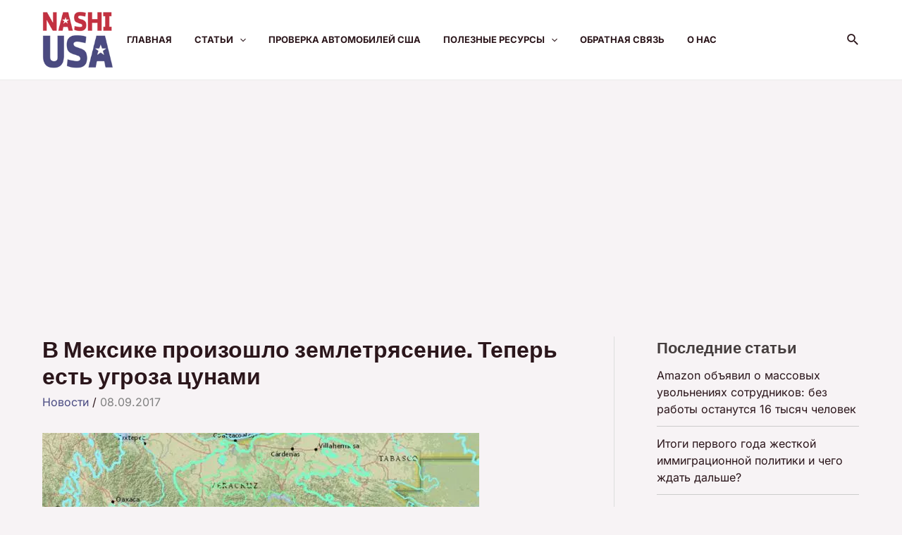

--- FILE ---
content_type: text/html; charset=utf-8
request_url: https://www.google.com/recaptcha/api2/aframe
body_size: 267
content:
<!DOCTYPE HTML><html><head><meta http-equiv="content-type" content="text/html; charset=UTF-8"></head><body><script nonce="9RdZP-1EZolnuAQsjpf7Jg">/** Anti-fraud and anti-abuse applications only. See google.com/recaptcha */ try{var clients={'sodar':'https://pagead2.googlesyndication.com/pagead/sodar?'};window.addEventListener("message",function(a){try{if(a.source===window.parent){var b=JSON.parse(a.data);var c=clients[b['id']];if(c){var d=document.createElement('img');d.src=c+b['params']+'&rc='+(localStorage.getItem("rc::a")?sessionStorage.getItem("rc::b"):"");window.document.body.appendChild(d);sessionStorage.setItem("rc::e",parseInt(sessionStorage.getItem("rc::e")||0)+1);localStorage.setItem("rc::h",'1769968841305');}}}catch(b){}});window.parent.postMessage("_grecaptcha_ready", "*");}catch(b){}</script></body></html>

--- FILE ---
content_type: text/css
request_url: https://nashiusa.com/wp-content/plugins/vin-check/assets/style.css
body_size: 1076
content:
#vin-check {
    margin: 30px auto 40px;
}

#vin-response {
    display: none;
    border-radius: 15px;
    -webkit-border-radius: 15px;
    -moz-border-radius: 15px;
    -ms-border-radius: 15px;
    -o-border-radius: 15px;
    border: 2px solid #c2102f;
    margin-top: 20px;
    padding: 20px;
}

#vin-response h4 {
    font-size: 20px;
    font-weight: 700;
    margin: 10px 0;
    color: #c2102f;
    text-transform: uppercase;
}

#vin-response h3 {
    font-size: 24px;
    font-weight: 700;
    margin: 10px 0;
    color: #c2102f;
    text-transform: uppercase;
}

#vin-check-carvertical {
    text-align: center;
    padding: 25px 0;
}

#vin-check-carvertical a:hover {
    text-decoration: none;
}

#vin-check-carvertical a,
.additional-row .additional-cell a {
    color: white;
    padding: 19px 28px;
    border-radius: 5px;
    -webkit-border-radius: 5px;
    -moz-border-radius: 5px;
    -ms-border-radius: 5px;
    -o-border-radius: 5px;
    background-color: #c2102f;
    margin-left: 40px;
}

.vin-search-records {
    font-size: 22px;
}

.vin-search-records span {
    font-size: 26px;
}

.preview .info td {
    padding: 2px 5px;
}

.info-align-center {
    margin: 0 auto !important;
}

.success-pay,
.success-pay form {
    display: flex;
    flex-direction: column;
    align-items: center;
}

.success-pay a {
    color: #c2102f;
    text-decoration: underline;
}

.success-pay form {
    padding: 20px;
    border-radius: 20px;
    -webkit-border-radius: 20px;
    -moz-border-radius: 20px;
    -ms-border-radius: 20px;
    -o-border-radius: 20px;
    border: 2px solid #c2102f;
    width: 100%;
    max-width: 700px;
    margin-bottom: 40px;
    margin-top: 40px;
}

.success-pay form p {
    text-align: center;
    margin: 15px 0;
}

.success-pay form>div>input {
    width: 100%;
    max-width: 400px;
    height: 28px;
    font-size: 18px;
    line-height: 22px;
    border: none;
    border-bottom: 2px solid #c2102f;
    margin-right: 15px;
}

.success-pay .flex-wrapp {
    width: 100%;
    display: flex;
    align-items: end;
    justify-content: space-around;
    flex-wrap: wrap;
}

.success-pay form>span {
    margin-top: 10px;
}

.success-pay form button {
    color: #fff;
    background-color: #c2102f;
    border: none;
    box-shadow: none;
    padding: 10px 20px;
    border-radius: 5px;
    -webkit-border-radius: 5px;
    -moz-border-radius: 5px;
    -ms-border-radius: 5px;
    -o-border-radius: 5px;
    cursor: pointer;
}

.success-pay form label {
    margin: 15px 0;
}

.success-pay form label input {
    margin-bottom: 0;
}

#additional-report {
    margin-top: 20px;
}

#additional-report h2 {
    text-align: center;
}

.additional-table {
    display: grid;
    grid-template-columns: repeat(2, 1fr);
    grid-column-gap: 20px;
    grid-row-gap: 20px;
}

.additional-row {
    border: 2px solid #c2102f;
    padding: 10px;
    border-radius: 15px;
    -webkit-border-radius: 15px;
    -moz-border-radius: 15px;
    -ms-border-radius: 15px;
    -o-border-radius: 15px;
    display: flex;
    flex-direction: column;
    justify-content: space-between;
}

.additional-row .additional-cell {
    padding: 10px;
}

.additional-row .additional-cell:last-child {
    text-align: center;
    display: flex;
    justify-content: center;
    align-items: center;
}

.additional-cell a {
    text-decoration: none !important;
    margin: 0 !important;
    padding: 5px 28px !important;
}

.additional-row .additional-cell:first-child {
    display: flex;
    align-items: center;
    justify-content: space-between;
}

.additional-row .additional-cell:first-child b {
    font-size: 18px;
}

.additional-row .additional-cell img {
    display: block;
    max-height: 50px;
    max-width: 50%;
    height: auto;
}

@media screen and (max-width: 768px) {
    .additional-table {
        grid-template-columns: repeat(1, 1fr);
        grid-column-gap: 0;
        grid-row-gap: 20px;
    }
}

@media screen and (max-width: 545px) {
    .success-pay form button {
        margin-top: 20px;
    }
    .g-recaptcha {
        margin-bottom: 15px;
    }
    .additional-row {
        flex-wrap: wrap;
    }
    .additional-cell {
        width: 100% !important;
    }
    #vin-check-carvertical {
        display: flex;
        flex-direction: column;
    }
    #vin-check-carvertical a {
        margin: 10px 0 0;
    }
    #vin-check-carvertical input {
        width: 100%;
    }
}

#vin-check-carvertical a:hover {
    background: white;
    color: #c2102f;
    border: 2px solid #c2102f;
}

.vin-check-form {
    background-color: #c2102f;
    padding: 15px;
    width: auto;
    width: 100%;
    border-radius: 15px;
    -webkit-border-radius: 15px;
    -moz-border-radius: 15px;
    -ms-border-radius: 15px;
    -o-border-radius: 15px;
    color: white;
}

div#vin-response-block p {
    margin-bottom: 10px;
}

div#vin-response-block h3 {
    text-align: center;
}

.vin-check-form * {
    box-sizing: border-box;
}

.vin-check-form form {
    width: auto;
    display: flex;
    justify-content: space-around;
    align-items: center;
    flex-wrap: wrap;
}

.vin-error {
    text-align: center;
    font-weight: 700;
    text-decoration: underline;
}

.vin-check-form form input,
#carvertical {
    width: 300px;
    font-size: 22px;
    padding: 13px 10px;
    background: white;
    text-transform: uppercase;
    margin: 20px 0;
}

::-webkit-input-placeholder {
    text-transform: initial;
}

 :-moz-placeholder {
    text-transform: initial;
}

 ::-moz-placeholder {
    text-transform: initial;
}

 :-ms-input-placeholder {
    text-transform: initial;
}

.vin-check-form form button,
.vin-check-form input[type='submit'],
.preview-report input[type='submit'] {
    box-shadow: none;
    border: none;
    outline: none;
    padding: 15px 25px;
    background-color: transparent;
    color: white;
    font-size: 18px;
    border: 2px solid white;
    border-radius: 5px;
    -webkit-border-radius: 5px;
    -moz-border-radius: 5px;
    -ms-border-radius: 5px;
    -o-border-radius: 5px;
    cursor: pointer;
}

.vin-check-form form button:hover {
    background: white;
    background-image: none;
    color: #c2102f;
}

.vin-check-form form label {
    font-size: 2em;
}

#vin-heading {
    text-align: center;
}

#vin-check input[type="radio"]:checked,
#vin-check input[type="radio"]:not(:checked) {
    position: absolute;
    left: -9999px;
}

#vin-check input[type="radio"]:checked+label,
#vin-check input[type="radio"]:not(:checked)+label {
    display: inline-block;
    position: relative;
    padding-left: 28px;
    line-height: 20px;
    cursor: pointer;
}

#vin-check input[type="radio"]:checked+label:before,
#vin-check input[type="radio"]:not(:checked)+label:before {
    content: "";
    position: absolute;
    left: 0px;
    top: 0px;
    width: 18px;
    height: 18px;
    border: 1px solid #dddddd;
    background-color: #ffffff;
}

#vin-check input[type="radio"]:checked+label:before,
#vin-check input[type="radio"]:not(:checked)+label:before {
    border-radius: 100%;
}

#vin-check input[type="radio"]:checked+label:after,
#vin-check input[type="radio"]:not(:checked)+label:after {
    content: "";
    position: absolute;
    -webkit-transition: all 0.2s ease;
    -moz-transition: all 0.2s ease;
    -o-transition: all 0.2s ease;
    transition: all 0.2s ease;
}

#vin-check input[type="radio"]:checked+label:after,
#vin-check input[type="radio"]:not(:checked)+label:after {
    left: 3px;
    top: 3px;
    width: 12px;
    height: 12px;
    border-radius: 100%;
    background-color: #c2102f;
}

#vin-check input[type="radio"]:not(:checked)+label:after {
    opacity: 0;
}

#vin-check input[type="radio"]:checked+label:after {
    opacity: 1;
}

.preview-report {
    padding: 20px;
    border-radius: 15px;
    -webkit-border-radius: 15px;
    -moz-border-radius: 15px;
    -ms-border-radius: 15px;
    -o-border-radius: 15px;
    border: 1px solid #c2102f;
    margin-top: 20px;
}

.preview-report .preview {
    display: flex;
    justify-content: space-around;
    flex-wrap: wrap;
    align-items: center;
}

.preview-report .preview strong {
    color: #c2102f;
    font-weight: 400;
}

.preview-report .preview strong span {
    font-weight: 700;
}

.preview-report .preview img {
    width: 100%;
    height: auto;
    max-width: 150px;
}

.preview-report .preview ul {
    padding-left: 0;
}

.preview-report .preview li {
    list-style-type: none;
    font-size: 20px;
}

.vin-check-select button,
.vin-check-select input[type='submit'],
.preview-report input[type='submit'] {
    margin-top: 20px;
    background-color: #c2102f;
    color: white;
}

.preview-report h4 {
    text-align: center;
    font-size: 22px;
    margin-top: 10px;
    margin-bottom: 10px;
}

form[name="payment"] {
    display: flex;
    justify-content: center;
    flex-direction: column;
    align-items: center;
}

form[name="payment"] p {
    text-align: center;
    color: rgb(150, 150, 150);
}

form[name="payment"] p a {
    text-decoration: underline;
    color: #c2102f;
}